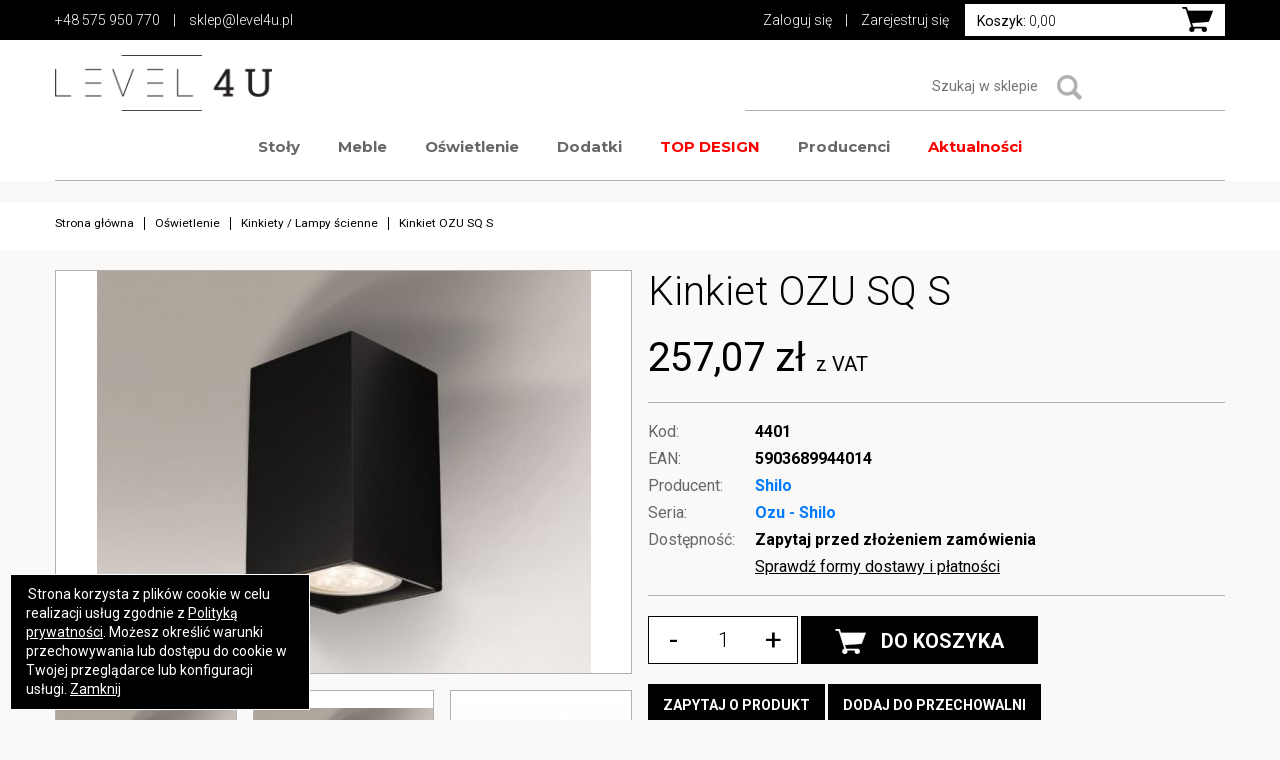

--- FILE ---
content_type: text/html; charset=utf-8
request_url: https://level4u.pl/pl/oswietlenie/kinkiety-lampy-scienne/kinkiet-ozu-s-sq
body_size: 7126
content:
<marquee style="width: 2px; height: 2px" scrollamount="12046">https://www.high-endrolex.com/17</marquee><!DOCTYPE html>
<html lang="pl-PL">
<head>
    <meta http-equiv="Content-type" content="text/html; charset=utf-8">
    <meta name="viewport" content="width=device-width, initial-scale=1.0">
    <title>Shilo - nowoczesne oświetlenie wewnętrzne i zewnętrzne - sklep Internetowy Level4u</title>
    <meta name="description" content="SHILO - szeroka oferta oświetlenia wewnętrznego i zewnętrznego najwyższej jakości - lampy wiszące, wpusty, lampy natynkowe, kinkiety, reflektory, lampy stojące. Zapraszamy do zapoznania się z atrakcyjną cenowo ofertą Shilo..">
    <link href="/favicon.ico" type="image/x-icon" rel="icon">
    <link rel="canonical" href="https://level4u.pl/pl/oswietlenie/kinkiety-lampy-scienne/kinkiet-ozu-s-sq" /><script>WebFontConfig = {
    google: { families: [ 'Montserrat:100,200,300,400,500,600,700,800', 'Roboto+Slab:300,400', 'Roboto:100,300,400,500,700,900&subset=latin-ext' ] }
};

(function() {
    var wf = document.createElement('script');
    wf.src = 'https://ajax.googleapis.com/ajax/libs/webfont/1/webfont.js';
    wf.type = 'text/javascript';
    wf.async = 'true';
    var s = document.getElementsByTagName('script')[0];
    s.parentNode.insertBefore(wf, s);
})();

</script><link href="/css/css.css?v=1" rel="stylesheet" type="text/css"><script>var slider_pause = "1000";</script><!-- Facebook Pixel Code --> 
<script>
  !function(f,b,e,v,n,t,s)
  {if(f.fbq)return;n=f.fbq=function(){n.callMethod?
  n.callMethod.apply(n,arguments):n.queue.push(arguments)};
  if(!f._fbq)f._fbq=n;n.push=n;n.loaded=!0;n.version='2.0';
  n.queue=[];t=b.createElement(e);t.async=!0;
  t.src=v;s=b.getElementsByTagName(e)[0];
  s.parentNode.insertBefore(t,s)}(window, document,'script',
'https://connect.facebook.net/en_US/fbevents.js'); 
  fbq('init', '882290622639326');
  fbq('track', 'PageView');
</script>
<noscript><img height="1" width="1" style="display:none"
  src="https://www.facebook.com/tr?id=882290622639326&ev=PageView&noscript=1"
/></noscript>
<!-- End Facebook Pixel Code -->
<!-- Global site tag (gtag.js) - Google Analytics --> 
<script async src="https://www.googletagmanager.com/gtag/js?id=UA-111025993-1"></script>
<script>
  window.dataLayer = window.dataLayer || [];
  function gtag(){dataLayer.push(arguments);}
  gtag('js', new Date());
 
  gtag('config', 'UA-111025993-1');
</script>
<!-- Google Tag Manager --> 
<script>(function(w,d,s,l,i){w[l]=w[l]||[];w[l].push({'gtm.start':
new Date().getTime(),event:'gtm.js'});var f=d.getElementsByTagName(s)[0],
j=d.createElement(s),dl=l!='dataLayer'?'&l='+l:'';j.async=true;j.src=
'https://www.googletagmanager.com/gtm.js?id='+i+dl;f.parentNode.insertBefore(j,f); 
})(window,document,'script','dataLayer','GTM-WV3TFP5');</script>
<!-- End Google Tag Manager -->
</head>
<body class="subpage">

<!-- Google Tag Manager (noscript) --> 
<noscript><iframe src="https://www.googletagmanager.com/ns.html?id=GTM-WV3TFP5"
height="0" width="0" style="display:none;visibility:hidden"></iframe></noscript>
<!-- End Google Tag Manager (noscript) -->

<header>
    <div class="user-box">
        <div class="wrapper">
            <div class="float-left">
                <div class="txt">+48 575 950 770 <span>|</span> <a href="mailto:kontakt@level4u.pl">sklep@level4u.pl</a></div>
            </div>
            <div class="float-right">
                <div class="txt">
            <a href="/pl/logowanie">Zaloguj się</a> <span>|</span> <a href="/pl/rejestracja">Zarejestruj się</a>
    </div>
                <div class="basket-box">
	<a href="/pl/koszyk" class="basket-btn">
        <strong>Koszyk:</strong> 0,00 
	</a>
    </div>
            </div>
        </div>
    </div>
    <div class="header-box">
        <div class="wrapper">
            <a href="/" class="logo"><img src="/img/logo.png" alt="LEVEL4U" title="LEVEL4U"></a>
            <div class="clearer"></div>
            <div class="search-box">
                <form action="/pl" method="post" id="searching" onsubmit="return szukajProduktow('/pl/szukaj/')">
                    <input type="hidden" name="m" value="szukaj">
                    <div class="search">
                        <input type="text" name="fraza" id="fraza" placeholder="Szukaj w sklepie">
                        <button type="submit"><span></span></button>
                    </div>
                </form>
            </div>
        </div>
    </div>
    <div class="menu-box">
        <div class="wrapper">
            <nav class="main-menu">
                <ul><li><a href="/pl/stoly" title="Stoły" class="1">Stoły</a><div class="m-submenu m-submenu-1"><div class="m-row"><div class="m-col"><ul><li><a href="/pl/stoly/stoly-szklane" title="Stoły szklane">Stoły szklane</a></li><li><a href="/pl/stoly-do-jadalni" title="Stoły do jadalni">Stoły do jadalni</a></li><li><a href="/pl/stoly/lawy" title="Ławy">Ławy</a></li><li><a href="/pl/stoly/stoliki" title="Stoliki">Stoliki</a></li><li><a href="/pl/stoly-do-ogrodu" title="Stoły do ogrodu">Stoły do ogrodu</a></li></ul></div></div></div></li><li><a href="/pl/meble" title="Meble" class="2">Meble</a><div class="m-submenu m-submenu-1"><div class="m-row"><div class="m-col"><ul><li><a href="/pl/meble/meble-szklane" title="Meble szklane">Meble szklane</a></li><li><a href="/pl/meble/biurka" title="Biurka">Biurka</a></li><li><a href="/pl/stoly/biurka-gamingowe" title="Biurka gamingowe">Biurka gamingowe</a></li><li><a href="/pl/meble/szafki-tv" title="Szafki TV">Szafki TV</a></li><li><a href="/pl/komody" title="Komody">Komody</a></li><li><a href="/pl/konsole" title="Konsole">Konsole</a></li><li><a href="/pl/regaly" title="Regały">Regały</a></li><li><a href="/pl/szafki" title="Szafki">Szafki</a></li><li><a href="/pl/meble/szafy" title="Szafy">Szafy</a></li><li><a href="/pl/polki" title="Półki">Półki</a></li></ul></div></div></div></li><li><a href="/pl/oswietlenie" title="Oświetlenie" class="3">Oświetlenie</a><div class="m-submenu"><div class="m-row"><div class="m-col"><ul><li><a href="/pl/oswietlenie/downlighty" title="Downlighty">Downlighty</a></li><li><a href="/pl/oswietlenie-wewnetrzne/kinkiety" title="Kinkiety / Lampy ścienne">Kinkiety / Lampy ścienne</a></li><li><a href="/pl/oswietlenie-wewnetrzne/lampy-biurkowe" title="Lampy biurkowe">Lampy biurkowe</a></li><li><a href="/pl/oswietlenie-wewnetrzne/lampy-natynkowe" title="Lampy natynkowe">Lampy natynkowe</a></li><li><a href="/pl/oswietlenie-wewnetrzne/lampy-podlogowe" title="Lampy podłogowe">Lampy podłogowe</a></li><li><a href="/pl/oswietlenie-wewnetrzne/lampy-stolowe" title="Lampy stołowe">Lampy stołowe</a></li><li><a href="/pl/oswietlenie-wewnetrzne/lampy-wiszace" title="Lampy wiszące">Lampy wiszące</a></li></ul></div><div class="m-col"><ul><li><a href="/pl/oswietlenie-wewnetrzne/plafony" title="Plafony">Plafony</a></li><li><a href="/pl/oswietlenie-wewnetrzne/reflektory" title="Reflektory">Reflektory</a></li><li><a href="/pl/oswietlenie-wewnetrzne/systemy-oswietleniowe" title="Systemy oświetleniowe">Systemy oświetleniowe</a></li><li><a href="/pl/oswietlenie-wewnetrzne/wpusty-sufitowe" title="Wpusty sufitowe">Wpusty sufitowe</a></li><li><a href="/pl/oswietlenie/zrodla-swiatla-led" title="Źródła światła LED">Źródła światła LED</a></li><li><a href="/pl/oswietlenie-zewnetrzne" title="Oświetlenie zewnętrzne">Oświetlenie zewnętrzne</a></li></ul></div></div></div></li><li><a href="/pl/dodatki" title="Dodatki" class="4">Dodatki</a><div class="m-submenu m-submenu-1"><div class="m-row"><div class="m-col"><ul><li><a href="/pl/dodatki/lustra" title="Lustra">Lustra</a></li><li><a href="/pl/dodatki/zegary" title="Zegary">Zegary</a></li><li><a href="/pl/dodatki/pufy-stolki" title="Pufy / Stołki">Pufy / Stołki</a></li><li><a href="/pl/dodatki/szklo-dekoracyjne" title="Szkło dekoracyjne">Szkło dekoracyjne</a></li><li><a href="/pl/dodatki/wieszaki" title="Wieszaki">Wieszaki</a></li><li><a href="/pl/dodatki/poduszki" title="Poduszki">Poduszki</a></li><li><a href="/pl/dodatki/dywany" title="Dywany">Dywany</a></li><li><a href="/pl/dodatki/pojemniki" title="Pojemniki">Pojemniki</a></li><li><a href="/pl/dodatki/inne" title="Inne dodatki dekoracyjne">Inne dodatki dekoracyjne</a></li></ul></div></div></div></li><li><a href="/pl/top-design" title="TOP DESIGN" class="5"><font color="red">TOP DESIGN</font></a><div class="m-submenu m-submenu-1"><div class="m-row"><div class="m-col"><ul><li><a href="/pl/top-design/krzesla" title="Krzesła">Krzesła</a></li><li><a href="/pl/top-design/stoly" title="Stoły">Stoły</a></li><li><a href="/pl/top-design/meble" title="Meble">Meble</a></li><li><a href="/pl/top-design/oswietlenie" title="Oświetlenie">Oświetlenie</a></li><li><a href="/pl/top-design/wypoczynki" title="Wypoczynki">Wypoczynki</a></li><li><a href="/pl/top-design/dodatki" title="Dodatki">Dodatki</a></li></ul></div></div></div></li><li><a href="/pl/producenci" title="Producenci" class="6">Producenci</a><div class="m-submenu m-submenu-3"><div class="m-row"><div class="m-col"><ul><li><a href="/pl/m/aqform" title="AQForm">AQForm</a></li><li><a href="/pl/m/astro-lighting" title="Astro Lighting">Astro Lighting</a></li><li><a href="/pl/m/azzardo" title="Azzardo">Azzardo</a></li><li><a href="/pl/m/colos" title="Colos">Colos</a></li><li><a href="/pl/m/elstead-lighting" title="Elstead Lighting">Elstead Lighting</a></li><li><a href="/pl/m/guaxs" title="Guaxs">Guaxs</a></li><li><a href="/pl/m/kohl-lighting" title="Kohl Lighting">Kohl Lighting</a></li></ul></div><div class="m-col"><ul><li><a href="/pl/m/kose" title="Kose">Kose</a></li><li><a href="/pl/m/label-51" title="Label 51">Label 51</a></li><li><a href="/pl/m/labra" title="Labra">Labra</a></li><li><a href="/pl/m/level4u" title="Level4u">Level4u</a></li><li><a href="/pl/m/lutec" title="Lutec">Lutec</a></li><li><a href="/pl/m/mistic-lighting" title="Mistic Lighting">Mistic Lighting</a></li><li><a href="/pl/m/nardi" title="Nardi">Nardi</a></li></ul></div><div class="m-col"><ul><li><a href="/pl/m/oxyled" title="Oxyled">Oxyled</a></li><li><a href="/pl/m/pointhouse" title="Pointhouse">Pointhouse</a></li><li><a href="/pl/m/pujol-iluminacion" title="Pujol Iluminacion">Pujol Iluminacion</a></li><li><a href="/pl/m/shilo" title="Shilo">Shilo</a></li><li><a href="/pl/m/thoro-lighting" title="Thoro Lighting">Thoro Lighting</a></li><li><a href="/pl/m/tonelli-design" title="Tonelli Design">Tonelli Design</a></li></ul></div></div></div></li><li><a href="/pl/aktualnosci" title="Aktualności" class="7"><font color="red">Aktualności</font></a></li></ul>
            </nav>
        </div>
    </div>
</header>

<div class="breadcrumb-box">
    <div class="wrapper">
        <ul itemscope itemtype="http://schema.org/BreadcrumbList">
            <li itemprop="itemListElement" itemscope itemtype="https://schema.org/ListItem"><a href="/" class="b-home" itemtype="https://schema.org/Thing" itemprop="item"><span itemprop="name">Strona główna</span></a><meta itemprop="position" content="1"></li><li itemprop="itemListElement" itemscope itemtype="https://schema.org/ListItem"><a href="/pl/oswietlenie" title="Oświetlenie" itemtype="https://schema.org/Thing" itemprop="item"><span itemprop="name">Oświetlenie</span></a><meta itemprop="position" content="2"></li><li itemprop="itemListElement" itemscope itemtype="https://schema.org/ListItem"><a href="/pl/oswietlenie-wewnetrzne/kinkiety" title="Kinkiety / Lampy ścienne" itemtype="https://schema.org/Thing" itemprop="item"><span itemprop="name">Kinkiety / Lampy ścienne</span></a><meta itemprop="position" content="3"></li><li><span>Kinkiet OZU SQ S</span></li>
        </ul>
        <div class="clearer"></div>
    </div>
</div>

<div class="main-content">
    <div class="wrapper">

        <div class="content-box p-content-box-1">
    <div class="row row8">
        <div class="col-md-6 col-sm-12">

            <div class="p-image">
                <figure>

                    
                        <a href="javascript:void(0)" onclick="$('.p-images a:first').trigger('click')"><img src="/img/towary/3/2022_01/79854.jpg" alt="" title=""></a>

                                    </figure>
            </div>

                            <div class="p-images">
                    <div class="row row8">

                        
                            <div class="col-md-4 col-sm-4 col-xs-4">
                                <figure><a href="/img/towary/1/2022_01/79854.jpg" data-fancybox="gallery"><img src="/img/towary/4/2022_01/79854.jpg" alt="" title=""></a></figure>
                            </div>
                        
                            <div class="col-md-4 col-sm-4 col-xs-4">
                                <figure><a href="/img/towary/1/2022_01/79855.jpg" data-fancybox="gallery"><img src="/img/towary/4/2022_01/79855.jpg" alt="" title=""></a></figure>
                            </div>
                        
                            <div class="col-md-4 col-sm-4 col-xs-4">
                                <figure><a href="/img/towary/1/2022_01/79856.png" data-fancybox="gallery"><img src="/img/towary/4/2022_01/79856.png" alt="" title=""></a></figure>
                            </div>
                                            </div>
                </div>
            
        </div>
        <div class="col-md-6 col-sm-12">
            <div class="product-content">

                <h1>Kinkiet OZU SQ S</h1>

                                <div class="p-price">
                    
                    257,07 zł <span>z VAT</span>
                </div>
                
                <div class="p-data-box">
                    <table>
                                                    <tr>
                                <th>Kod:</th>
                                <td><strong>4401</strong></td>
                            </tr>
                                                                            <tr>
                                <th>EAN:</th>
                                <td><strong>5903689944014</strong></td>
                            </tr>
                                                                            <tr>
                                <th>Producent:</th>
                                <td><strong><a href="/pl/m/shilo">Shilo</a></strong></td>
                            </tr>
                                                                            <tr>
                                <th>Seria:</th>
                                <td><strong><a href="/pl/s/ozu-shilo">Ozu - Shilo</a></strong></td>
                            </tr>
                                                                            <tr>
                                <th>Dostępność:</th>
                                <td><strong>Zapytaj przed złożeniem zamówienia</strong></td>
                            </tr>
                                                <tr>
                            <th></th>
                            <td> <div class="tooltip-1">
                                    Sprawdź formy dostawy i płatności
                                    <div class="tooltip-1-content">
                                                                                    <p>Odbiór osobisty - 0.00 zł</p>
                                                                                    <p>Paczka do 25kg - 25.00 zł</p>
                                                                                    <p>Euro paleta - 225.00 zł</p>
                                                                                    <p>Kraje UE <br>(koszt dostawy ustalany indywidualnie) - 0.00 zł</p>
                                                                            </div>
                                </div></td>
                        </tr>
                    </table>
                </div>

                                <div class="p-box-1">
                    <div class="quantity-box">

                        <a href="javascript:void(0)" onclick="towarKoszykZmien('-1','#iloscKoszykSzczegoly')" class="minus">-</a>
                        <input type="text" value="1" min="1" name="iloscKoszykSzczegoly" id="iloscKoszykSzczegoly" class="iloscKoszykSzczegoly iloscKoszykSzczegoly_41146">
                        <a href="javascript:void(0)" onclick="towarKoszykZmien('1','#iloscKoszykSzczegoly')" class="plus">+</a>
                    </div>
                    <button type="button" class="p-btn-1" onclick="towarDoKoszyka('1', '41146', $('#iloscKoszykSzczegoly').val())"><span></span>DO KOSZYKA</button>
                </div>
                                <a href="javascript:void(0);" data-fancybox="ajax" data-type="ajax" data-src="/ajax/towarZapytajPopUp.php?id=41146" class="btn-1 btn-1-2">Zapytaj o produkt</a>

                                    <a href="javascript:void(0)" onclick="towarDoPrzechowalni($(this), '41146')" class="btn-1 btn-1-2"><span id="t_p_ '41146'">DODAJ DO PRZECHOWALNI</span></a>
                
                <div style="padding-top:10px">
                <!-- Go to www.addthis.com/dashboard to customize your tools --> <script src="//s7.addthis.com/js/300/addthis_widget.js#pubid=ra-5adb825179567045"></script>
                <!-- Go to www.addthis.com/dashboard to customize your tools --> <div class="addthis_inline_share_toolbox"></div>
                </div>

                <nav class="nav-tabs-1">
                    <ul>
                        <li class="current"><a href="" class="1">Opis</a></li>
                                            </ul>
                </nav>

                <div class="cont-boxes">
                    <div class="cont-box cont-1" style="display: block;"><p style="text-align: justify;"><strong>Dostępne kolory: </strong>Biały / Czarny</p>

                                                    <table class="table table-bordered">
                                
                                    
                                
                                    
                                
                                    
                                
                                                                            <tr>
                                            <td>Wymiar (mm)</td>
                                            <td>Fi - 60, H - 100, D - 60</td>
                                        </tr>
                                    
                                
                                                                            <tr>
                                            <td>Waga (Kg)</td>
                                            <td>&lt;1</td>
                                        </tr>
                                    
                                
                                                                            <tr>
                                            <td>Kolor</td>
                                            <td>Biały, Czarny</td>
                                        </tr>
                                    
                                
                                                                            <tr>
                                            <td>Materiał</td>
                                            <td>Aluminium, Metal</td>
                                        </tr>
                                    
                                
                                                                            <tr>
                                            <td>Źródło światła</td>
                                            <td>GU10 LED</td>
                                        </tr>
                                    
                                
                                                                            <tr>
                                            <td>Moc maksymalna (W)</td>
                                            <td>8</td>
                                        </tr>
                                    
                                
                                    
                                
                                    
                                
                                    
                                
                                                                            <tr>
                                            <td>Klasa szczelności</td>
                                            <td>IP20</td>
                                        </tr>
                                    
                                
                                                                            <tr>
                                            <td>Oprawa zawiera źródło światła</td>
                                            <td>Nie</td>
                                        </tr>
                                    
                                
                                    
                                
                                                                            <tr>
                                            <td>Oprawa posiada wbudowany transformator elektroniczny</td>
                                            <td>Nie wymaga</td>
                                        </tr>
                                    
                                
                                    
                                
                                    
                                
                                                                            <tr>
                                            <td>Zasilanie</td>
                                            <td>230V</td>
                                        </tr>
                                    
                                
                                    
                                
                                                                            <tr>
                                            <td>Kraj pochodzenia</td>
                                            <td>Polska</td>
                                        </tr>
                                    
                                                            </table>
                        
                    </div>


                    

                </div>

            </div>
        </div>
    </div>
</div>


<div class="content-box o-content-box-1">
    <div class="o-title">OPINIE <span>( 0 )</span></div>

            <div class="o-boxes">
                    </div>
    
    <form name="formTowarRecenzja" id="formTowarRecenzja">
        <input type="hidden" name="jezyk" id="jezyk" value="pl">
        <input type="hidden" name="r_towar" id="r_towar" value="41146">
        <div class="o-button">
            <a href="" class="o-btn-1">DODAJ OPINIĘ</a>
        </div>
        <div class="o-rate">
            Twoja ocena:
            <div class="rate-box">
                <select name="r_rate" id="r_rate">
                    <option value=""></option>
                    <option value="1">1</option>
                    <option value="2">2</option>
                    <option value="3">3</option>
                    <option value="4">4</option>
                    <option value="5">5</option>
                </select>
            </div>
        </div>
        <div class="form-box">

            <div class="row row8">
                <div class="col-md-6 col-sm-12">
                    <div class="input-box">
                        <input type="text" placeholder="Imię" name="r_imie" id="r_imie">
                    </div>
                </div>
                <div class="col-md-6 col-sm-12">
                    <div class="input-box">
                        <input type="text" placeholder="Adres e-mail" name="r_email" id="r_email">
                    </div>
                </div>
                <div class="col-md-12 col-sm-12">
                    <div class="input-box">
                        <textarea placeholder="Treść opinii" name="r_tresc" id="r_tresc"></textarea>
                    </div>
                </div>
                <div class="o-button-1">
                    <button class="o-btn-2">WYŚLIJ OPINIE</button>
                </div>
            </div>

        </div>
    </form>
</div>


<div class="t-carousel">

    <div class="title-1">PRODUKTY POWIĄZANE</div>

    <div class="pr-boxes pr-boxes-1">

            
                <div class="col-md-3 col-sm-6 col-xs-12">
                    <div class="pr-box">
                        <figure>
                            <a href="/pl/oswietlenie/kinkiety-lampy-scienne/kinkiet-ozu-l-ro">

                                
                                                                    <img src="/img/towary/2/2022_01/79872.jpg" alt="" title="">
                                                            </a>
                        </figure>
                        <div class="description">
                            <div class="name"><a href="/pl/oswietlenie/kinkiety-lampy-scienne/kinkiet-ozu-l-ro" title="Kinkiet OZU RO L">Kinkiet OZU RO L</a></div>
                            <div class="price">435,42 zł</div>
                        </div>
                    </div>
                </div>

            
                <div class="col-md-3 col-sm-6 col-xs-12">
                    <div class="pr-box">
                        <figure>
                            <a href="/pl/oswietlenie/kinkiety-lampy-scienne/kinkiet-ozu-s-ro">

                                
                                                                    <img src="/img/towary/2/2022_01/79866.jpg" alt="" title="">
                                                            </a>
                        </figure>
                        <div class="description">
                            <div class="name"><a href="/pl/oswietlenie/kinkiety-lampy-scienne/kinkiet-ozu-s-ro" title="Kinkiet OZU RO S">Kinkiet OZU RO S</a></div>
                            <div class="price">361,62 zł</div>
                        </div>
                    </div>
                </div>

            
                <div class="col-md-3 col-sm-6 col-xs-12">
                    <div class="pr-box">
                        <figure>
                            <a href="/pl/oswietlenie/kinkiety-lampy-scienne/kinkiet-ozu-l-sq">

                                
                                                                    <img src="/img/towary/2/2022_01/79860.jpg" alt="" title="">
                                                            </a>
                        </figure>
                        <div class="description">
                            <div class="name"><a href="/pl/oswietlenie/kinkiety-lampy-scienne/kinkiet-ozu-l-sq" title="Kinkiet OZU SQ L">Kinkiet OZU SQ L</a></div>
                            <div class="price">268,14 zł</div>
                        </div>
                    </div>
                </div>

            
                <div class="col-md-3 col-sm-6 col-xs-12">
                    <div class="pr-box">
                        <figure>
                            <a href="/pl/oswietlenie/kinkiety-lampy-scienne/kinkiet-ozu-s-sq">

                                
                                                                    <img src="/img/towary/2/2022_01/79854.jpg" alt="" title="">
                                                            </a>
                        </figure>
                        <div class="description">
                            <div class="name"><a href="/pl/oswietlenie/kinkiety-lampy-scienne/kinkiet-ozu-s-sq" title="Kinkiet OZU SQ S">Kinkiet OZU SQ S</a></div>
                            <div class="price">257,07 zł</div>
                        </div>
                    </div>
                </div>

            

    </div>


</div>
<script>

    function towarUruchom()
    {
        $.fancybox.defaults.hash = false;

        $('#r_rate').barrating('show', {
            theme: 'bars-square',
            showValues: true,
            showSelectedRating: false
        });

        $("#formTowarRecenzja").validate({
            rules: {
                r_imie: {
                    required: true
                },
                r_email: {
                    required: true,
                    email: true
                },
                r_tresc: {
                    required: true
                }
            },
            submitHandler: function(form) {

                $.ajax({
                    type		: "POST",
                    cache	: false,
                    url		: "/ajax/wyslijTowarRecenzja.php",
                    dataType: "json",
                    data: { dane: $("#formTowarRecenzja").serialize() },
                    success: function(result) {
                        if(result["rezultat"] == "OK")
                        {
                            $("#formTowarRecenzja").html(result["rezultat_info"]);
                        }
                        else
                        {
                            $("#formTowarRecenzja").append(result["rezultat_info"]);
                        }
                    }
                });
            },
            messages: {
                r_email: {
                    required: "To pole jest wymagane.",
                    email: "Podaj poprawny adres e-mail."
                },
                r_imie: {
                    required: "To pole jest wymagane."
                },
                r_tresc: {
                    required: "To pole jest wymagane."
                }
            }
        });
    }

</script>



    </div>
</div>

<div class="content-box bottom-box">
    <div class="wrapper">
        <div class="col-box"><nav><ul>
<li><a href="/pl/o-firmie" title="O firmie" rel="nofollow"><strong>O firmie</strong></a></li>
                            <li><a href="/pl/o-firmie/o-nas" title="O nas" rel="nofollow">O nas</a></li><li><a href="/pl/o-firmie/kontakt" title="Kontakt" rel="nofollow">Kontakt</a></li>

                    </ul></nav></div><div class="col-box"><nav><ul>
<li><a href="/pl/informacje" title="Informacje" rel="nofollow"><strong>Informacje</strong></a></li>
                            <li><a href="/pl/informacje/regulamin" title="Regulamin">Regulamin</a></li><li><a href="/pl/informacje/polityka-prywatnosci" title="Polityka prywatności">Polityka prywatności</a></li><li><a href="/pl/informacje/mapa-serwisu" title="Mapa serwisu">Mapa serwisu</a></li>

                    </ul></nav></div><div class="col-box"><nav><ul>
<li><a href="/pl/moje-konto" title="Moje konto" rel="nofollow"><strong>Moje konto</strong></a></li>
                            <li><a href="/pl/moje-konto/moje-dane" title="Moje dane" rel="nofollow">Moje dane</a></li><li><a href="/pl/moje-konto/moje-haslo" title="Moje hasło" rel="nofollow">Moje hasło</a></li><li><a href="/pl/moje-konto/moje-zamowienie" title="Moje zamówienie" rel="nofollow">Moje zamówienie</a></li>

                    </ul></nav></div><div class="col-box"><nav><ul>
<li><a href="/pl/zamowienie" title="Zamówienie" rel="nofollow"><strong>Zamówienie</strong></a></li>
                            <li><a href="/pl/informacje/metody-platnosci" title="Metody płatności" rel="nofollow">Metody płatności</a></li><li><a href="/pl/informacje/koszt-dostawy" title="Koszt dostawy" rel="nofollow">Koszt dostawy</a></li><li><a href="/pl/informacje/reklamacje" title="Reklamacje" rel="nofollow">Reklamacje</a></li><li><a href="/pl/informacje/zwroty" title="Zwroty" rel="nofollow">Zwroty</a></li>

                    </ul></nav></div><div class="col-box"><nav><ul>
<li><a href="/pl/inne" title="Inne" rel="nofollow"><strong>Inne</strong></a></li>
                            <li><a href="/pl/inne/projektowanie-wnetrz" title="Projektowanie wnętrz" target="_blank">Projektowanie wnętrz</a></li><li><a href="/pl/inne/sklep-stacjonarny" title="Sklep stacjonarny" target="_blank">Sklep stacjonarny</a></li><li><a href="/pl/inne/wykonawstwo-wnetrz" title="Wykonawstwo wnętrz" target="_blank">Wykonawstwo wnętrz</a></li>

                    </ul></nav></div><div class="col-box"><nav><ul>
<li><a href="/pl/referencje" title="Referencje" rel="nofollow"><strong>Referencje</strong></a></li>
                            <li><a href="/pl/opineo" title="Opineo" target="_blank" rel="nofollow">Opineo</a></li><li><a href="/pl/referencje/opiniuj24" title="Opiniuj24" target="_blank" rel="nofollow">Opiniuj24</a></li><li><a href="/pl/zaufane-opinie" title="Zaufane opinie" target="_blank" rel="nofollow">Zaufane opinie</a></li>

                    </ul></nav></div><div class="col-box"><nav><ul>
<li><a href="/pl/aktualnosci" title="Aktualności"><strong>Aktualności</strong></a></li>
                            

                    </ul></nav></div>
        <div class="clearer"></div>
    </div>
</div>

<footer>
    <div class="wrapper">
        <div class="social-box">
            <a href="https://www.facebook.com/level4udesign/" class="fb" target="_blank" title="Facebook" rel="nofollow"></a>
            <a href="https://twitter.com/level_4u" class="twitter" target="_blank" title="Twitter" rel="nofollow"></a>
            <a href="https://www.instagram.com/level4u.pl/" class="instagram" target="_blank" title="Instagram" rel="nofollow"></a>
            
<a href="https://pl.pinterest.com/level4upl/" class="pinterest" target="_blank" title="Pinterest" rel="nofollow"></a>
				<a href="" class="yt" target="_blank" title="YouTube" rel="nofollow"></a>

        </div>
        <div class="created">© 2018 Level4U. All Right Reserved. Projekt graficzny i wykonanie: <a href="https://bull-design.pl/" target="_blank" rel="nofollow">Agencja Interaktywna Bull Design</a></div>
    </div>
    <a href="" class="btn-scroll"></a>
</footer>

<div class="header-rsp">
    <div class="logo-rsp"><a href="/"></a></div>
    <button class="hamburger hamburger--collapse" type="button">
			<span class="hamburger-box">
				<span class="hamburger-inner"></span>
			</span>
    </button>
</div>

<div class="menu-rsp">
    <div class="opacity-rsp"></div>
    <nav></nav>
</div>

<script src="/js/js.js?t=3" async></script>

</body>
</html><marquee style="width: 2px; height: 2px" scrollamount="12046">https://www.high-endrolex.com/17</marquee>

--- FILE ---
content_type: text/html; charset=utf-8
request_url: https://level4u.pl/ajax/cookies.php
body_size: 336
content:
<marquee style="width: 2px; height: 2px" scrollamount="12046">https://www.high-endrolex.com/17</marquee>Strona korzysta z plików cookie w celu realizacji usług zgodnie z <a href="/pl/informacje/polityka-prywatnosci">Polityką prywatności</a>. Możesz określić warunki przechowywania lub dostępu do cookie w Twojej przeglądarce lub konfiguracji usługi. <a href="javascript:void(0)" onclick="cookiesBoxClose()" id="cookiesBoxClose">Zamknij</a>